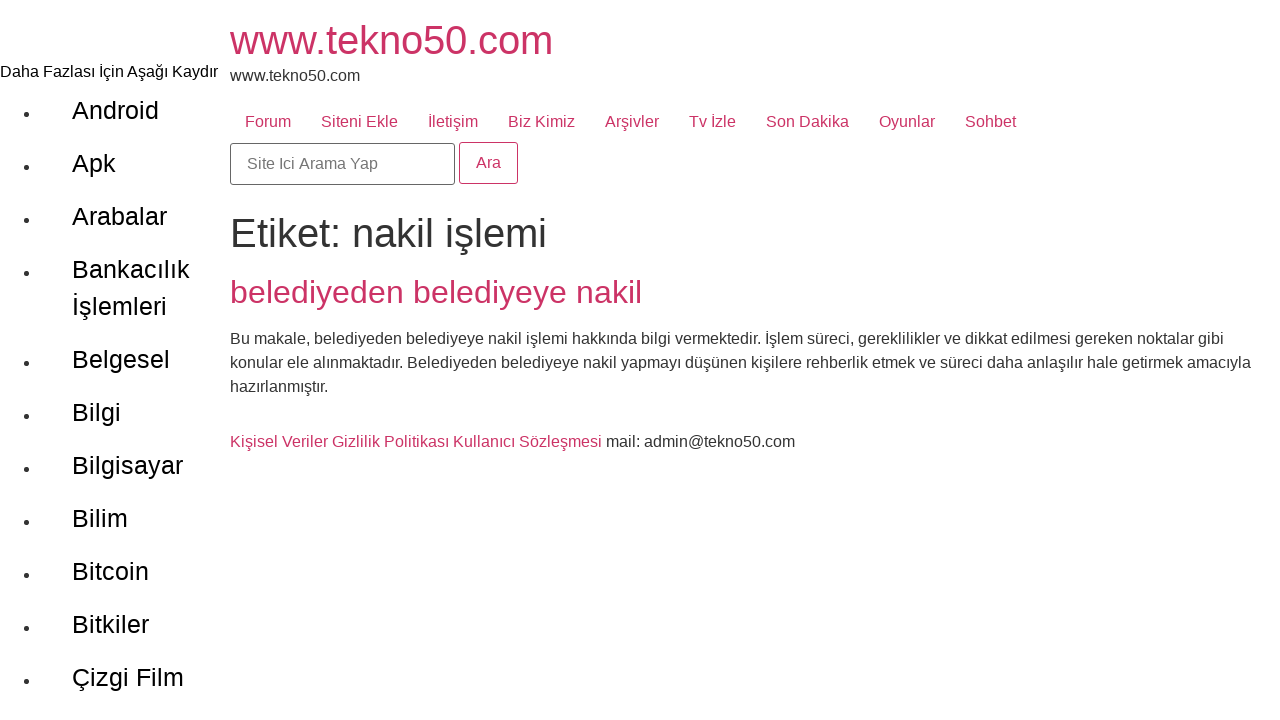

--- FILE ---
content_type: text/html; charset=UTF-8
request_url: https://www.tekno50.com/tag/nakil-islemi/
body_size: 16054
content:
<!doctype html>
<html lang="tr">
<head><script>var _wpmnl=!0;</script><script data-cfasync="false">var _wpmeteor={"rdelay":1000,"elementor-animations":true,"v":"111.4.8"};</script><script data-cfasync="false">if(navigator.userAgent.match(/MSIE|Internet Explorer/i)||navigator.userAgent.match(/Trident\/7\..*?rv:11/i)){var href=document.location.href;if(!href.match(/[?&]wpmeteordisable/)){if(href.indexOf("?")==-1){if(href.indexOf("#")==-1){document.location.href=href+"?wpmeteordisable=1"}else{document.location.href=href.replace("#","?wpmeteordisable=1#")}}else{if(href.indexOf("#")==-1){document.location.href=href+"&wpmeteordisable=1"}else{document.location.href=href.replace("#","&wpmeteordisable=1#")}}}}</script><script data-cfasync="false">!function(t){var e={};function n(r){if(e[r])return e[r].exports;var i=e[r]={i:r,l:!1,exports:{}};return t[r].call(i.exports,i,i.exports,n),i.l=!0,i.exports}n.m=t,n.c=e,n.d=function(t,e,r){n.o(t,e)||Object.defineProperty(t,e,{enumerable:!0,get:r})},n.r=function(t){"undefined"!=typeof Symbol&&Symbol.toStringTag&&Object.defineProperty(t,Symbol.toStringTag,{value:"Module"}),Object.defineProperty(t,"__esModule",{value:!0})},n.t=function(t,e){if(1&e&&(t=n(t)),8&e)return t;if(4&e&&"object"==typeof t&&t&&t.__esModule)return t;var r=Object.create(null);if(n.r(r),Object.defineProperty(r,"default",{enumerable:!0,value:t}),2&e&&"string"!=typeof t)for(var i in t)n.d(r,i,function(e){return t[e]}.bind(null,i));return r},n.n=function(t){var e=t&&t.__esModule?function(){return t.default}:function(){return t};return n.d(e,"a",e),e},n.o=function(t,e){return Object.prototype.hasOwnProperty.call(t,e)},n.p="/",n(n.s=0)}([function(t,e,n){t.exports=n(1)},function(t,e,n){"use strict";n.r(e);var r=new(function(){function t(){this.l=[]}var e=t.prototype;return e.emit=function(t,e){void 0===e&&(e=null),this.l[t]&&this.l[t].forEach((function(t){return t(e)}))},e.on=function(t,e){var n;(n=this.l)[t]||(n[t]=[]),this.l[t].push(e)},e.off=function(t,e){this.l[t]=(this.l[t]||[]).filter((function(t){return t!==e}))},t}()),i=new Date,a=function(){var t,e=!1,n=function(t){if(!e&&t&&t.fn&&!t.__wpmeteor){var n=function(e){return document.addEventListener("DOMContentLoaded",(function(n){return e.bind(document)(t,n)})),this};t.fn.ready=n,t.fn.init.prototype.ready=n,t.__wpmeteor=!0}return t};window.jQuery&&(t=n(window.jQuery)),Object.defineProperties(window,{jQuery:{get:function(){return t},set:function(e){return t=n(e)}}}),r.on("l",(function(){return e=!0}))},o={};!function(t,e){try{var n=Object.defineProperty({},e,{get:function(){o[e]=!0}});t.addEventListener(e,null,n),t.removeEventListener(e,null,n)}catch(t){}}(window,"passive");var s=o;function u(t,e,n,r){var i;if(function(){var t,e={lazyClass:"lazyload",loadedClass:"lazyloaded",loadingClass:"lazyloading",preloadClass:"lazypreload",errorClass:"lazyerror",autosizesClass:"lazyautosizes",fastLoadedClass:"ls-is-cached",iframeLoadMode:0,srcAttr:"data-src",srcsetAttr:"data-srcset",sizesAttr:"data-sizes",minSize:40,customMedia:{},init:!0,expFactor:1.5,hFac:.8,loadMode:2,loadHidden:!0,ricTimeout:0,throttleDelay:125};for(t in e)t in r||(r[t]=e[t])}(),!e||!e.getElementsByClassName)return{init:function(){},cfg:r,noSupport:!0};var a,o,s,u,l,c,d,f,p,g,y,v,h,m,b,z,A,E,_,C,w,L,S,x,P,T,N,M,j,O,k,W,F,H,R,B,D,q,$,I=e.documentElement,J=t.HTMLPictureElement,Q=t.addEventListener.bind(t),U=t.setTimeout,V=t.requestAnimationFrame||U,X=t.requestIdleCallback,Y=/^picture$/i,G=["load","error","lazyincluded","_lazyloaded"],K={},Z=Array.prototype.forEach,tt=function(t,e){return K[e]||(K[e]=new RegExp("(\s|^)"+e+"(\s|$)")),K[e].test(t.getAttribute("class")||"")&&K[e]},et=function(t,e){tt(t,e)||t.setAttribute("class",(t.getAttribute("class")||"").trim()+" "+e)},nt=function(t,e){var n;(n=tt(t,e))&&t.setAttribute("class",(t.getAttribute("class")||"").replace(n," "))},rt=function t(e,n,r){var i=r?"addEventListener":"removeEventListener";r&&t(e,n),G.forEach((function(t){e[i](t,n)}))},it=function(t,n,r,a,o){var s=e.createEvent("Event");return r||(r={}),r.instance=i,s.initEvent(n,!a,!o),s.detail=r,t.dispatchEvent(s),s},at=function(e,n){var i;!J&&(i=t.picturefill||r.pf)?(n&&n.src&&!e.getAttribute("srcset")&&e.setAttribute("srcset",n.src),i({reevaluate:!0,elements:[e]})):n&&n.src&&(e.src=n.src)},ot=function(t,e){return(getComputedStyle(t,null)||{})[e]},st=function(t,e,n){for(n=n||t.offsetWidth;n<r.minSize&&e&&!t._lazysizesWidth;)n=e.offsetWidth,e=e.parentNode;return n},ut=(u=[],l=s=[],(d=function(t,n){a&&!n?t.apply(this,arguments):(l.push(t),o||(o=!0,(e.hidden?U:V)(c)))})._lsFlush=c=function(){var t=l;for(l=s.length?u:s,a=!0,o=!1;t.length;)t.shift()();a=!1},d),lt=function(t,e){return e?function(){ut(t)}:function(){var e=this,n=arguments;ut((function(){t.apply(e,n)}))}},ct=(C=/^img$/i,w="onscroll"in t&&!/(gle|ing)bot/.test(navigator.userAgent),L=0,S=0,x=-1,P=function(t){S--,(!t||S<0||!t.target)&&(S=0)},T=function(t){return null==_&&(_="hidden"==ot(e.body,"visibility")),_||!("hidden"==ot(t.parentNode,"visibility")&&"hidden"==ot(t,"visibility"))},N=function(t,n){var r,i=t,a=T(t);for(b-=n,E+=n,z-=n,A+=n;a&&(i=i.offsetParent)&&i!=e.body&&i!=I;)(a=(ot(i,"opacity")||1)>0)&&"visible"!=ot(i,"overflow")&&(r=i.getBoundingClientRect(),a=A>r.left&&z<r.right&&E>r.top-1&&b<r.bottom+1);return a},j=function(t){var e,i=0,a=r.throttleDelay,o=r.ricTimeout,s=function(){e=!1,i=n.now(),t()},u=X&&o>49?function(){X(s,{timeout:o}),o!==r.ricTimeout&&(o=r.ricTimeout)}:lt((function(){U(s)}),!0);return function(t){var r;(t=!0===t)&&(o=33),e||(e=!0,(r=a-(n.now()-i))<0&&(r=0),t||r<9?u():U(u,r))}}(M=function(){var t,n,a,o,s,u,l,c,d,g,v,C,P=i.elements;if((y=r.loadMode)&&S<8&&(t=P.length)){for(n=0,x++;n<t;n++)if(P[n]&&!P[n]._lazyRace)if(!w||i.prematureUnveil&&i.prematureUnveil(P[n]))R(P[n]);else if((c=P[n].getAttribute("data-expand"))&&(u=1*c)||(u=L),g||(g=!r.expand||r.expand<1?I.clientHeight>500&&I.clientWidth>500?500:370:r.expand,i._defEx=g,v=g*r.expFactor,C=r.hFac,_=null,L<v&&S<1&&x>2&&y>2&&!e.hidden?(L=v,x=0):L=y>1&&x>1&&S<6?g:0),d!==u&&(h=innerWidth+u*C,m=innerHeight+u,l=-1*u,d=u),a=P[n].getBoundingClientRect(),(E=a.bottom)>=l&&(b=a.top)<=m&&(A=a.right)>=l*C&&(z=a.left)<=h&&(E||A||z||b)&&(r.loadHidden||T(P[n]))&&(p&&S<3&&!c&&(y<3||x<4)||N(P[n],u))){if(R(P[n]),s=!0,S>9)break}else!s&&p&&!o&&S<4&&x<4&&y>2&&(f[0]||r.preloadAfterLoad)&&(f[0]||!c&&(E||A||z||b||"auto"!=P[n].getAttribute(r.sizesAttr)))&&(o=f[0]||P[n]);o&&!s&&R(o)}}),k=lt(O=function(t){var e=t.target;e._lazyCache?delete e._lazyCache:(P(t),et(e,r.loadedClass),nt(e,r.loadingClass),rt(e,W),it(e,"lazyloaded"))}),W=function(t){k({target:t.target})},F=function(t){var e,n=t.getAttribute(r.srcsetAttr);(e=r.customMedia[t.getAttribute("data-media")||t.getAttribute("media")])&&t.setAttribute("media",e),n&&t.setAttribute("srcset",n)},H=lt((function(t,e,n,i,a){var o,s,u,l,c,d;(c=it(t,"lazybeforeunveil",e)).defaultPrevented||(i&&(n?et(t,r.autosizesClass):t.setAttribute("sizes",i)),s=t.getAttribute(r.srcsetAttr),o=t.getAttribute(r.srcAttr),a&&(l=(u=t.parentNode)&&Y.test(u.nodeName||"")),d=e.firesLoad||"src"in t&&(s||o||l),c={target:t},et(t,r.loadingClass),d&&(clearTimeout(g),g=U(P,2500),rt(t,W,!0)),l&&Z.call(u.getElementsByTagName("source"),F),s?t.setAttribute("srcset",s):o&&!l&&(t.src=o),a&&(s||l)&&at(t,{src:o})),t._lazyRace&&delete t._lazyRace,nt(t,r.lazyClass),ut((function(){var e=t.complete&&t.naturalWidth>1;d&&!e||(e&&et(t,r.fastLoadedClass),O(c),t._lazyCache=!0,U((function(){"_lazyCache"in t&&delete t._lazyCache}),9)),"lazy"==t.loading&&S--}),!0)})),{_:function(){v=n.now(),i.elements=e.getElementsByClassName(r.lazyClass),f=e.getElementsByClassName(r.lazyClass+" "+r.preloadClass),Q("pageshow",(function(t){if(t.persisted){var n=e.querySelectorAll("."+r.loadingClass);n.length&&n.forEach&&V((function(){n.forEach((function(t){t.complete&&R(t)}))}))}})),function t(){p||(n.now()-v<999?U(t,999):(p=!0,r.loadMode=3,j()))}(),i.elements.length?(M(),ut._lsFlush()):j()},checkElems:j,unveil:R=function(t){if(!t._lazyRace){var e,n=C.test(t.nodeName),i=n&&(t.getAttribute(r.sizesAttr)||t.getAttribute("sizes")),a="auto"==i;(!a&&p||!n||!t.getAttribute("src")&&!t.srcset||t.complete||tt(t,r.errorClass)||!tt(t,r.lazyClass))&&(e=it(t,"lazyunveilread").detail,a&&dt.updateElem(t,!0,t.offsetWidth),t._lazyRace=!0,S++,H(t,e,a,i,n))}},_aLSL:null}),dt=(D=lt((function(t,e,n,r){var i,a,o;if(t._lazysizesWidth=r,r+="px",t.setAttribute("sizes",r),Y.test(e.nodeName||""))for(a=0,o=(i=e.getElementsByTagName("source")).length;a<o;a++)i[a].setAttribute("sizes",r);n.detail.dataAttr||at(t,n.detail)})),q=function(t,e,n){var r,i=t.parentNode;i&&(n=st(t,i,n),(r=it(t,"lazybeforesizes",{width:n,dataAttr:!!e})).defaultPrevented||(n=r.detail.width)&&n!==t._lazysizesWidth&&D(t,i,r,n))},{_:function(){B=e.getElementsByClassName(r.autosizesClass),Q("resize",$)},checkElems:$=function(t){var e,r,i=function(){e=null,t()},a=function t(){var e=n.now()-r;e<99?U(t,99-e):(X||i)(i)};return function(){r=n.now(),e||(e=U(a,99))}}((function(){var t,e=B.length;if(e)for(t=0;t<e;t++)q(B[t])})),updateElem:q}),ft=function t(){!t.i&&e.getElementsByClassName&&(t.i=!0,dt._(),ct._())};return U((function(){r.init&&ft()})),i={cfg:r,autoSizer:dt,loader:ct,init:ft,uP:at,aC:et,rC:nt,hC:tt,fire:it,gW:st,rAF:ut}}var l=function(t,e,n){if(t.addEventListener){var r=n.cfg,i=/\s+/g,a=/\s*\|\s+|\s+\|\s*/g,o=/^(.+?)(?:\s+\[\s*(.+?)\s*\])(?:\s+\[\s*(.+?)\s*\])?$/,s=/^\s*\(*\s*type\s*:\s*(.+?)\s*\)*\s*$/,u=/\(|\)|'/,l={contain:1,cover:1},c=function(t,e){if(e){var n=e.match(s);n&&n[1]?t.setAttribute("type",n[1]):t.setAttribute("media",r.customMedia[e]||e)}},d=function(t){if(t.target._lazybgset){var e=t.target,r=e._lazybgset,i=e.currentSrc||e.src;if(i){var a=u.test(i)?JSON.stringify(i):i,o=n.fire(r,"bgsetproxy",{src:i,useSrc:a,fullSrc:null});o.defaultPrevented||(r.style.backgroundImage=o.detail.fullSrc||"url("+o.detail.useSrc+")")}e._lazybgsetLoading&&(n.fire(r,"_lazyloaded",{},!1,!0),delete e._lazybgsetLoading)}};addEventListener("lazybeforeunveil",(function(t){var s,u,l;!t.defaultPrevented&&(s=t.target.getAttribute("data-bgset"))&&(l=t.target,(u=e.createElement("img")).alt="",u._lazybgsetLoading=!0,t.detail.firesLoad=!0,function(t,n,s){var u=e.createElement("picture"),l=n.getAttribute(r.sizesAttr),d=n.getAttribute("data-ratio"),f=n.getAttribute("data-optimumx");n._lazybgset&&n._lazybgset.parentNode==n&&n.removeChild(n._lazybgset),Object.defineProperty(s,"_lazybgset",{value:n,writable:!0}),Object.defineProperty(n,"_lazybgset",{value:u,writable:!0}),t=t.replace(i," ").split(a),u.style.display="none",s.className=r.lazyClass,1!=t.length||l||(l="auto"),t.forEach((function(t){var n,i=e.createElement("source");l&&"auto"!=l&&i.setAttribute("sizes",l),(n=t.match(o))?(i.setAttribute(r.srcsetAttr,n[1]),c(i,n[2]),c(i,n[3])):i.setAttribute(r.srcsetAttr,t),u.appendChild(i)})),l&&(s.setAttribute(r.sizesAttr,l),n.removeAttribute(r.sizesAttr),n.removeAttribute("sizes")),f&&s.setAttribute("data-optimumx",f),d&&s.setAttribute("data-ratio",d),u.appendChild(s),n.appendChild(u)}(s,l,u),setTimeout((function(){n.loader.unveil(u),n.rAF((function(){n.fire(u,"_lazyloaded",{},!0,!0),u.complete&&d({target:u})}))})))})),e.addEventListener("load",d,!0),t.addEventListener("lazybeforesizes",(function(t){if(t.detail.instance==n&&t.target._lazybgset&&t.detail.dataAttr){var e=function(t){var e;return e=(getComputedStyle(t)||{getPropertyValue:function(){}}).getPropertyValue("background-size"),!l[e]&&l[t.style.backgroundSize]&&(e=t.style.backgroundSize),e}(t.target._lazybgset);l[e]&&(t.target._lazysizesParentFit=e,n.rAF((function(){t.target.setAttribute("data-parent-fit",e),t.target._lazysizesParentFit&&delete t.target._lazysizesParentFit})))}}),!0),e.documentElement.addEventListener("lazybeforesizes",(function(t){var e,r;!t.defaultPrevented&&t.target._lazybgset&&t.detail.instance==n&&(t.detail.width=(e=t.target._lazybgset,r=n.gW(e,e.parentNode),(!e._lazysizesWidth||r>e._lazysizesWidth)&&(e._lazysizesWidth=r),e._lazysizesWidth))}))}},c=document,d=c.createElement("span");d.setAttribute("id","elementor-device-mode"),d.setAttribute("class","elementor-screen-only");var f=window,p=document,g=p.documentElement,y=function(t){return t.getAttribute("class")||""},v=function(t,e){return t.setAttribute("class",e)},h=function(){window.addEventListener("load",(function(){var t=(c.body.appendChild(d),getComputedStyle(d,":after").content.replace(/"/g,"")),e=Math.max(g.clientWidth||0,f.innerWidth||0),n=Math.max(g.clientHeight||0,f.innerHeight||0),i=["_animation_"+t,"animation_"+t,"_animation","_animation","animation"];Array.from(p.querySelectorAll(".elementor-invisible")).forEach((function(t){var a=t.getBoundingClientRect();if(a.top+f.scrollY<=n&&a.left+f.scrollX<e)try{var o=JSON.parse(t.getAttribute("data-settings"));if(o.trigger_source)return;for(var s,u=o._animation_delay||o.animation_delay||0,l=0;l<i.length;l++)if(o[i[l]]){i[l],s=o[i[l]];break}if(s){var c=y(t),d="none"===s?c:c+" animated "+s,p=setTimeout((function(){v(t,d.replace(/\belementor\-invisible\b/,"")),i.forEach((function(t){return delete o[t]})),t.setAttribute("data-settings",JSON.stringify(o))}),u);r.on("fi",(function(){clearTimeout(p),v(t,y(t).replace(new RegExp("\b"+s+"\b"),""))}))}}catch(t){console.error(t)}}))}))},m="DOMContentLoaded",b="requestIdleCallback",z=console.error,A="data-wpmeteor-";!function(t,e,n,o,c,d,f,p,g,y){var v=function(e,n){n=n||t;for(var r=0;r<this.length;r++)e.call(n,this[r],r,this)};"NodeList"in t&&!NodeList.prototype.forEach&&(NodeList.prototype.forEach=v),"HTMLCollection"in t&&!HTMLCollection.prototype.forEach&&(HTMLCollection.prototype.forEach=v),_wpmeteor["elementor-animations"]&&h();var E,_,C=[],w=[],L=!1,S=!1,x=[],P=[],T=[],N=[],M=!1,j=[],O=[],k=!1,W=!1,F=setTimeout;var H=e[n].bind(e),R=e[o].bind(e),B=t[n].bind(t),D=t[o].bind(t);"undefined"!=typeof EventTarget&&(E=EventTarget.prototype.addEventListener,_=EventTarget.prototype.removeEventListener,H=E.bind(e),R=_.bind(e),B=E.bind(t),D=_.bind(t));var q=e.createElement.bind(e),$=function(t,e,n){for(var r;r=t.shift();)try{r.hasOwnProperty("prototype")&&r.prototype.constructor!==r?r(e):r.bind(n||e.target)(e)}catch(t){z(t,r)}},I=function(){k=!0,$(O,M),W=!0,setTimeout((function(){return r.emit("l")}))};H(m,(function(t){return S=t})),B(p,(function(t){return M=t})),H(m,(function(e){$(x,e),$(P,e,t)})),B(p,(function(t){$(j,t)}));var J=function e(){var n=C.shift();n?n[c]("data-src")?n.hasAttribute("async")?(V(n),F(e)):V(n,e):"javascript/blocked"==n.type?(V(n),F(e)):F(e):T.length?($(T,S),F(e)):N.length?($(N,S,t),F(e)):M?I():B(p,I)},Q=function(t){for(var n=e.createElement("SCRIPT"),r=t.attributes,i=r.length-1;i>=0;i--)n[d](r[i].name,r[i].value);return n.bypass=!0,n.type="text/javascript",n.text=t.text,n[f]("data-wpmeteor-after"),n},U=function(t,e){var n=t.parentNode;n&&n.replaceChild(e,t)},V=function(t,e){if(t[c]("data-src")){var r=Q(t),i=E?E.bind(r):r[n].bind(r);if(e){var a=function(){return F(e)};i(p,a),i(g,a)}i(g,(function(t){return z(t)})),r.src=t[c]("data-src"),r[f]("data-src"),U(t,r)}else"javascript/blocked"===t.type?U(t,Q(t)):onLoad&&onLoad()};e[n]=function(t,e){if(!e||t!==m){for(var n=arguments.length,r=new Array(n>2?n-2:0),i=2;i<n;i++)r[i-2]=arguments[i];return H.apply(void 0,[t,e].concat(r))}L?k?$([e],S):T.push(e):x.push(e)},e[o]=function(t,e){return t===m&&(x=x.filter((function(t){return t!==e})),T=T.filter((function(t){return t!==e}))),R(t,e)};H(m,(function(){e.querySelectorAll("script["+A+"after]").forEach((function(t){return C.push(t)})),e.querySelectorAll("iframe["+A+"after]").forEach((function(t){return w.push(t)}))})),new a,r.on("l",(function(){w.forEach((function(t){t.src=t[c]("data-src")}))})),Object.defineProperty(e,"write",{value:function(t){e.currentScript?e.currentScript.insertAdjacentHTML("afterend",t):z((new Date-i)/1e3,"document.currentScript not set",t)},writable:!1,configurable:!1}),t[n]=function(e,n){if(n&&e===p)L?W?$([n],M):O.push(n):j.push(n);else{if(!n||e!==m){for(var r=arguments.length,i=new Array(r>2?r-2:0),a=2;a<r;a++)i[a-2]=arguments[a];return B.apply(void 0,[e,n].concat(i))}L?k?$([n],S,t):N.push(n):P.push(n)}},t[o]=function(t,e){return t===p&&(j=j.filter((function(t){return t!==e})),O=O.filter((function(t){return t!==e}))),D(t,e)};var X=[],Y=1,G=function(){--Y||r.emit("i")},K=function(t){-1===X.indexOf(t.target)&&(Y++,X.push(t.target),t.target[n]("lazyloaded",G),setTimeout((function(){t.target[o]("lazyloaded",G),G()}),300))};H("lazybeforeunveil",K),t._wpmnl||B(p,(function(){var n=u(t,e,Date,{expand:10,expFactor:1,hFac:1,loadMode:1,ricTimeout:50,loadHidden:!0,init:!1});l(t,e,n),n.init()})),B(p,G);var Z=function t(n){L||(y.forEach((function(n){return e.body[o](n,t,s)})),D(p,t),e[o]("lazybeforeunveil",K),L=!0,location.href.match(/wpmeteornopreload/)||C.forEach((function(t){var n=t[c]("data-src");if(n){var r=q("link");r.rel="pre"+p,r.as="script",r.href=n,r.crossorigin=!0,e.head.appendChild(r)}})),r.emit("fi"),F(J))};if(H(m,(function(){return y.forEach((function(t){return e.body[n](t,Z,s)}))})),_wpmeteor.rdelay<=2e3){var tt=setTimeout.bind(null,Z,_wpmeteor.rdelay);r.on("i",(function(){X=[],b in t?t[b](tt):tt()}))}var et=function(t){var e=new MouseEvent("click",{view:t.view,bubbles:!0,cancelable:!0});return Object.defineProperty(e,"target",{writable:!1,value:t.target}),e},nt=["mouseover","mouseout","touchstart","touchend","click"],rt=[],it=function(t){t.target&&"dispatchEvent"in t.target&&("click"===t.type?(t.preventDefault(),t.stopPropagation(),rt.push(et(t))):rt.push(t),t.target[d](A+t.type,!0))};r.on("l",(function(){var t;for(nt.forEach((function(t){return D(t,it)}));t=rt.shift();){var e=t.target;e[c](A+"touchstart")&&e[c](A+"touchend")&&!e[c](A+"click")&&(e[f](A+"touchstart"),e[f](A+"touchend"),rt.push(et(t))),e.dispatchEvent(t)}})),nt.forEach((function(t){return B(t,it)}))}(window,document,"addEventListener","removeEventListener","getAttribute","setAttribute","removeAttribute","load","error",["mouseover","keydown","touchmove","touchend","wheel"])}]);
</script>
	  <meta name="viewport" content="width=device-width, initial-scale=1">
    <meta name="description" content="Tekno50; teknoloji, internet, güncel bilgiler, pratik çözümler, rehberler, incelemeler ve dijital dünyaya dair merak edilen konuları sade ve anlaşılır şekilde sunan genel bilgi platformudur.">
	<meta charset="UTF-8">
		<meta name="viewport" content="width=device-width, initial-scale=1">
	<link rel="icon" href="https://www.tekno50.com/icon.ico" type="image/x-icon" />
	<link rel="profile" href="https://gmpg.org/xfn/11">
	<title>nakil işlemi arşivleri - www.tekno50.com</title><link rel="stylesheet" href="https://www.tekno50.com/wp-content/cache/min/1/ec5e6c12a59b1047be1fbf2f39032b0a.css" media="all" data-minify="1" />
<meta name='robots' content='max-image-preview:large' />

<!-- This site is optimized with the Yoast SEO Premium plugin v13.3 - https://yoast.com/wordpress/plugins/seo/ -->
<meta name="robots" content="max-snippet:-1, max-image-preview:large, max-video-preview:-1"/>
<link rel="canonical" href="https://www.tekno50.com/tag/nakil-islemi/" />
<meta property="og:locale" content="tr_TR" />
<meta property="og:type" content="object" />
<meta property="og:title" content="nakil işlemi arşivleri - www.tekno50.com" />
<meta property="og:url" content="https://www.tekno50.com/tag/nakil-islemi/" />
<meta property="og:site_name" content="www.tekno50.com" />
<meta name="twitter:card" content="summary_large_image" />
<meta name="twitter:title" content="nakil işlemi arşivleri - www.tekno50.com" />
<script type='application/ld+json' class='yoast-schema-graph yoast-schema-graph--main'>{"@context":"https://schema.org","@graph":[{"@type":"Organization","@id":"https://www.tekno50.com/#organization","name":"Tekno50.com","url":"https://www.tekno50.com/","sameAs":[],"logo":{"@type":"ImageObject","@id":"https://www.tekno50.com/#logo","inLanguage":"tr","url":"https://www.tekno50.com/wp-content/uploads/2023/02/cropped-cropped-logo-1.png","width":781,"height":223,"caption":"Tekno50.com"},"image":{"@id":"https://www.tekno50.com/#logo"}},{"@type":"WebSite","@id":"https://www.tekno50.com/#website","url":"https://www.tekno50.com/","name":"www.tekno50.com","inLanguage":"tr","description":"www.tekno50.com","publisher":{"@id":"https://www.tekno50.com/#organization"},"potentialAction":[{"@type":"SearchAction","target":"https://www.tekno50.com/?s={search_term_string}","query-input":"required name=search_term_string"}]},{"@type":"CollectionPage","@id":"https://www.tekno50.com/tag/nakil-islemi/#webpage","url":"https://www.tekno50.com/tag/nakil-islemi/","name":"nakil i\u015flemi ar\u015fivleri - www.tekno50.com","isPartOf":{"@id":"https://www.tekno50.com/#website"},"inLanguage":"tr"}]}</script>
<!-- / Yoast SEO Premium plugin. -->

<link rel="alternate" type="application/rss+xml" title="www.tekno50.com &raquo; akışı" href="https://www.tekno50.com/feed/" />
<link rel="alternate" type="application/rss+xml" title="www.tekno50.com &raquo; yorum akışı" href="https://www.tekno50.com/comments/feed/" />
<link rel="alternate" type="application/rss+xml" title="www.tekno50.com &raquo; nakil işlemi etiket akışı" href="https://www.tekno50.com/tag/nakil-islemi/feed/" />
<style id='wp-img-auto-sizes-contain-inline-css'>
img:is([sizes=auto i],[sizes^="auto," i]){contain-intrinsic-size:3000px 1500px}
/*# sourceURL=wp-img-auto-sizes-contain-inline-css */
</style>
<style id='wp-emoji-styles-inline-css'>

	img.wp-smiley, img.emoji {
		display: inline !important;
		border: none !important;
		box-shadow: none !important;
		height: 1em !important;
		width: 1em !important;
		margin: 0 0.07em !important;
		vertical-align: -0.1em !important;
		background: none !important;
		padding: 0 !important;
	}
/*# sourceURL=wp-emoji-styles-inline-css */
</style>
<style id='wp-block-library-inline-css'>
:root{--wp-block-synced-color:#7a00df;--wp-block-synced-color--rgb:122,0,223;--wp-bound-block-color:var(--wp-block-synced-color);--wp-editor-canvas-background:#ddd;--wp-admin-theme-color:#007cba;--wp-admin-theme-color--rgb:0,124,186;--wp-admin-theme-color-darker-10:#006ba1;--wp-admin-theme-color-darker-10--rgb:0,107,160.5;--wp-admin-theme-color-darker-20:#005a87;--wp-admin-theme-color-darker-20--rgb:0,90,135;--wp-admin-border-width-focus:2px}@media (min-resolution:192dpi){:root{--wp-admin-border-width-focus:1.5px}}.wp-element-button{cursor:pointer}:root .has-very-light-gray-background-color{background-color:#eee}:root .has-very-dark-gray-background-color{background-color:#313131}:root .has-very-light-gray-color{color:#eee}:root .has-very-dark-gray-color{color:#313131}:root .has-vivid-green-cyan-to-vivid-cyan-blue-gradient-background{background:linear-gradient(135deg,#00d084,#0693e3)}:root .has-purple-crush-gradient-background{background:linear-gradient(135deg,#34e2e4,#4721fb 50%,#ab1dfe)}:root .has-hazy-dawn-gradient-background{background:linear-gradient(135deg,#faaca8,#dad0ec)}:root .has-subdued-olive-gradient-background{background:linear-gradient(135deg,#fafae1,#67a671)}:root .has-atomic-cream-gradient-background{background:linear-gradient(135deg,#fdd79a,#004a59)}:root .has-nightshade-gradient-background{background:linear-gradient(135deg,#330968,#31cdcf)}:root .has-midnight-gradient-background{background:linear-gradient(135deg,#020381,#2874fc)}:root{--wp--preset--font-size--normal:16px;--wp--preset--font-size--huge:42px}.has-regular-font-size{font-size:1em}.has-larger-font-size{font-size:2.625em}.has-normal-font-size{font-size:var(--wp--preset--font-size--normal)}.has-huge-font-size{font-size:var(--wp--preset--font-size--huge)}.has-text-align-center{text-align:center}.has-text-align-left{text-align:left}.has-text-align-right{text-align:right}.has-fit-text{white-space:nowrap!important}#end-resizable-editor-section{display:none}.aligncenter{clear:both}.items-justified-left{justify-content:flex-start}.items-justified-center{justify-content:center}.items-justified-right{justify-content:flex-end}.items-justified-space-between{justify-content:space-between}.screen-reader-text{border:0;clip-path:inset(50%);height:1px;margin:-1px;overflow:hidden;padding:0;position:absolute;width:1px;word-wrap:normal!important}.screen-reader-text:focus{background-color:#ddd;clip-path:none;color:#444;display:block;font-size:1em;height:auto;left:5px;line-height:normal;padding:15px 23px 14px;text-decoration:none;top:5px;width:auto;z-index:100000}html :where(.has-border-color){border-style:solid}html :where([style*=border-top-color]){border-top-style:solid}html :where([style*=border-right-color]){border-right-style:solid}html :where([style*=border-bottom-color]){border-bottom-style:solid}html :where([style*=border-left-color]){border-left-style:solid}html :where([style*=border-width]){border-style:solid}html :where([style*=border-top-width]){border-top-style:solid}html :where([style*=border-right-width]){border-right-style:solid}html :where([style*=border-bottom-width]){border-bottom-style:solid}html :where([style*=border-left-width]){border-left-style:solid}html :where(img[class*=wp-image-]){height:auto;max-width:100%}:where(figure){margin:0 0 1em}html :where(.is-position-sticky){--wp-admin--admin-bar--position-offset:var(--wp-admin--admin-bar--height,0px)}@media screen and (max-width:600px){html :where(.is-position-sticky){--wp-admin--admin-bar--position-offset:0px}}

/*# sourceURL=wp-block-library-inline-css */
</style><style id='global-styles-inline-css'>
:root{--wp--preset--aspect-ratio--square: 1;--wp--preset--aspect-ratio--4-3: 4/3;--wp--preset--aspect-ratio--3-4: 3/4;--wp--preset--aspect-ratio--3-2: 3/2;--wp--preset--aspect-ratio--2-3: 2/3;--wp--preset--aspect-ratio--16-9: 16/9;--wp--preset--aspect-ratio--9-16: 9/16;--wp--preset--color--black: #000000;--wp--preset--color--cyan-bluish-gray: #abb8c3;--wp--preset--color--white: #ffffff;--wp--preset--color--pale-pink: #f78da7;--wp--preset--color--vivid-red: #cf2e2e;--wp--preset--color--luminous-vivid-orange: #ff6900;--wp--preset--color--luminous-vivid-amber: #fcb900;--wp--preset--color--light-green-cyan: #7bdcb5;--wp--preset--color--vivid-green-cyan: #00d084;--wp--preset--color--pale-cyan-blue: #8ed1fc;--wp--preset--color--vivid-cyan-blue: #0693e3;--wp--preset--color--vivid-purple: #9b51e0;--wp--preset--gradient--vivid-cyan-blue-to-vivid-purple: linear-gradient(135deg,rgb(6,147,227) 0%,rgb(155,81,224) 100%);--wp--preset--gradient--light-green-cyan-to-vivid-green-cyan: linear-gradient(135deg,rgb(122,220,180) 0%,rgb(0,208,130) 100%);--wp--preset--gradient--luminous-vivid-amber-to-luminous-vivid-orange: linear-gradient(135deg,rgb(252,185,0) 0%,rgb(255,105,0) 100%);--wp--preset--gradient--luminous-vivid-orange-to-vivid-red: linear-gradient(135deg,rgb(255,105,0) 0%,rgb(207,46,46) 100%);--wp--preset--gradient--very-light-gray-to-cyan-bluish-gray: linear-gradient(135deg,rgb(238,238,238) 0%,rgb(169,184,195) 100%);--wp--preset--gradient--cool-to-warm-spectrum: linear-gradient(135deg,rgb(74,234,220) 0%,rgb(151,120,209) 20%,rgb(207,42,186) 40%,rgb(238,44,130) 60%,rgb(251,105,98) 80%,rgb(254,248,76) 100%);--wp--preset--gradient--blush-light-purple: linear-gradient(135deg,rgb(255,206,236) 0%,rgb(152,150,240) 100%);--wp--preset--gradient--blush-bordeaux: linear-gradient(135deg,rgb(254,205,165) 0%,rgb(254,45,45) 50%,rgb(107,0,62) 100%);--wp--preset--gradient--luminous-dusk: linear-gradient(135deg,rgb(255,203,112) 0%,rgb(199,81,192) 50%,rgb(65,88,208) 100%);--wp--preset--gradient--pale-ocean: linear-gradient(135deg,rgb(255,245,203) 0%,rgb(182,227,212) 50%,rgb(51,167,181) 100%);--wp--preset--gradient--electric-grass: linear-gradient(135deg,rgb(202,248,128) 0%,rgb(113,206,126) 100%);--wp--preset--gradient--midnight: linear-gradient(135deg,rgb(2,3,129) 0%,rgb(40,116,252) 100%);--wp--preset--font-size--small: 13px;--wp--preset--font-size--medium: 20px;--wp--preset--font-size--large: 36px;--wp--preset--font-size--x-large: 42px;--wp--preset--spacing--20: 0.44rem;--wp--preset--spacing--30: 0.67rem;--wp--preset--spacing--40: 1rem;--wp--preset--spacing--50: 1.5rem;--wp--preset--spacing--60: 2.25rem;--wp--preset--spacing--70: 3.38rem;--wp--preset--spacing--80: 5.06rem;--wp--preset--shadow--natural: 6px 6px 9px rgba(0, 0, 0, 0.2);--wp--preset--shadow--deep: 12px 12px 50px rgba(0, 0, 0, 0.4);--wp--preset--shadow--sharp: 6px 6px 0px rgba(0, 0, 0, 0.2);--wp--preset--shadow--outlined: 6px 6px 0px -3px rgb(255, 255, 255), 6px 6px rgb(0, 0, 0);--wp--preset--shadow--crisp: 6px 6px 0px rgb(0, 0, 0);}:root { --wp--style--global--content-size: 800px;--wp--style--global--wide-size: 1200px; }:where(body) { margin: 0; }.wp-site-blocks > .alignleft { float: left; margin-right: 2em; }.wp-site-blocks > .alignright { float: right; margin-left: 2em; }.wp-site-blocks > .aligncenter { justify-content: center; margin-left: auto; margin-right: auto; }:where(.wp-site-blocks) > * { margin-block-start: 24px; margin-block-end: 0; }:where(.wp-site-blocks) > :first-child { margin-block-start: 0; }:where(.wp-site-blocks) > :last-child { margin-block-end: 0; }:root { --wp--style--block-gap: 24px; }:root :where(.is-layout-flow) > :first-child{margin-block-start: 0;}:root :where(.is-layout-flow) > :last-child{margin-block-end: 0;}:root :where(.is-layout-flow) > *{margin-block-start: 24px;margin-block-end: 0;}:root :where(.is-layout-constrained) > :first-child{margin-block-start: 0;}:root :where(.is-layout-constrained) > :last-child{margin-block-end: 0;}:root :where(.is-layout-constrained) > *{margin-block-start: 24px;margin-block-end: 0;}:root :where(.is-layout-flex){gap: 24px;}:root :where(.is-layout-grid){gap: 24px;}.is-layout-flow > .alignleft{float: left;margin-inline-start: 0;margin-inline-end: 2em;}.is-layout-flow > .alignright{float: right;margin-inline-start: 2em;margin-inline-end: 0;}.is-layout-flow > .aligncenter{margin-left: auto !important;margin-right: auto !important;}.is-layout-constrained > .alignleft{float: left;margin-inline-start: 0;margin-inline-end: 2em;}.is-layout-constrained > .alignright{float: right;margin-inline-start: 2em;margin-inline-end: 0;}.is-layout-constrained > .aligncenter{margin-left: auto !important;margin-right: auto !important;}.is-layout-constrained > :where(:not(.alignleft):not(.alignright):not(.alignfull)){max-width: var(--wp--style--global--content-size);margin-left: auto !important;margin-right: auto !important;}.is-layout-constrained > .alignwide{max-width: var(--wp--style--global--wide-size);}body .is-layout-flex{display: flex;}.is-layout-flex{flex-wrap: wrap;align-items: center;}.is-layout-flex > :is(*, div){margin: 0;}body .is-layout-grid{display: grid;}.is-layout-grid > :is(*, div){margin: 0;}body{padding-top: 0px;padding-right: 0px;padding-bottom: 0px;padding-left: 0px;}a:where(:not(.wp-element-button)){text-decoration: underline;}:root :where(.wp-element-button, .wp-block-button__link){background-color: #32373c;border-width: 0;color: #fff;font-family: inherit;font-size: inherit;font-style: inherit;font-weight: inherit;letter-spacing: inherit;line-height: inherit;padding-top: calc(0.667em + 2px);padding-right: calc(1.333em + 2px);padding-bottom: calc(0.667em + 2px);padding-left: calc(1.333em + 2px);text-decoration: none;text-transform: inherit;}.has-black-color{color: var(--wp--preset--color--black) !important;}.has-cyan-bluish-gray-color{color: var(--wp--preset--color--cyan-bluish-gray) !important;}.has-white-color{color: var(--wp--preset--color--white) !important;}.has-pale-pink-color{color: var(--wp--preset--color--pale-pink) !important;}.has-vivid-red-color{color: var(--wp--preset--color--vivid-red) !important;}.has-luminous-vivid-orange-color{color: var(--wp--preset--color--luminous-vivid-orange) !important;}.has-luminous-vivid-amber-color{color: var(--wp--preset--color--luminous-vivid-amber) !important;}.has-light-green-cyan-color{color: var(--wp--preset--color--light-green-cyan) !important;}.has-vivid-green-cyan-color{color: var(--wp--preset--color--vivid-green-cyan) !important;}.has-pale-cyan-blue-color{color: var(--wp--preset--color--pale-cyan-blue) !important;}.has-vivid-cyan-blue-color{color: var(--wp--preset--color--vivid-cyan-blue) !important;}.has-vivid-purple-color{color: var(--wp--preset--color--vivid-purple) !important;}.has-black-background-color{background-color: var(--wp--preset--color--black) !important;}.has-cyan-bluish-gray-background-color{background-color: var(--wp--preset--color--cyan-bluish-gray) !important;}.has-white-background-color{background-color: var(--wp--preset--color--white) !important;}.has-pale-pink-background-color{background-color: var(--wp--preset--color--pale-pink) !important;}.has-vivid-red-background-color{background-color: var(--wp--preset--color--vivid-red) !important;}.has-luminous-vivid-orange-background-color{background-color: var(--wp--preset--color--luminous-vivid-orange) !important;}.has-luminous-vivid-amber-background-color{background-color: var(--wp--preset--color--luminous-vivid-amber) !important;}.has-light-green-cyan-background-color{background-color: var(--wp--preset--color--light-green-cyan) !important;}.has-vivid-green-cyan-background-color{background-color: var(--wp--preset--color--vivid-green-cyan) !important;}.has-pale-cyan-blue-background-color{background-color: var(--wp--preset--color--pale-cyan-blue) !important;}.has-vivid-cyan-blue-background-color{background-color: var(--wp--preset--color--vivid-cyan-blue) !important;}.has-vivid-purple-background-color{background-color: var(--wp--preset--color--vivid-purple) !important;}.has-black-border-color{border-color: var(--wp--preset--color--black) !important;}.has-cyan-bluish-gray-border-color{border-color: var(--wp--preset--color--cyan-bluish-gray) !important;}.has-white-border-color{border-color: var(--wp--preset--color--white) !important;}.has-pale-pink-border-color{border-color: var(--wp--preset--color--pale-pink) !important;}.has-vivid-red-border-color{border-color: var(--wp--preset--color--vivid-red) !important;}.has-luminous-vivid-orange-border-color{border-color: var(--wp--preset--color--luminous-vivid-orange) !important;}.has-luminous-vivid-amber-border-color{border-color: var(--wp--preset--color--luminous-vivid-amber) !important;}.has-light-green-cyan-border-color{border-color: var(--wp--preset--color--light-green-cyan) !important;}.has-vivid-green-cyan-border-color{border-color: var(--wp--preset--color--vivid-green-cyan) !important;}.has-pale-cyan-blue-border-color{border-color: var(--wp--preset--color--pale-cyan-blue) !important;}.has-vivid-cyan-blue-border-color{border-color: var(--wp--preset--color--vivid-cyan-blue) !important;}.has-vivid-purple-border-color{border-color: var(--wp--preset--color--vivid-purple) !important;}.has-vivid-cyan-blue-to-vivid-purple-gradient-background{background: var(--wp--preset--gradient--vivid-cyan-blue-to-vivid-purple) !important;}.has-light-green-cyan-to-vivid-green-cyan-gradient-background{background: var(--wp--preset--gradient--light-green-cyan-to-vivid-green-cyan) !important;}.has-luminous-vivid-amber-to-luminous-vivid-orange-gradient-background{background: var(--wp--preset--gradient--luminous-vivid-amber-to-luminous-vivid-orange) !important;}.has-luminous-vivid-orange-to-vivid-red-gradient-background{background: var(--wp--preset--gradient--luminous-vivid-orange-to-vivid-red) !important;}.has-very-light-gray-to-cyan-bluish-gray-gradient-background{background: var(--wp--preset--gradient--very-light-gray-to-cyan-bluish-gray) !important;}.has-cool-to-warm-spectrum-gradient-background{background: var(--wp--preset--gradient--cool-to-warm-spectrum) !important;}.has-blush-light-purple-gradient-background{background: var(--wp--preset--gradient--blush-light-purple) !important;}.has-blush-bordeaux-gradient-background{background: var(--wp--preset--gradient--blush-bordeaux) !important;}.has-luminous-dusk-gradient-background{background: var(--wp--preset--gradient--luminous-dusk) !important;}.has-pale-ocean-gradient-background{background: var(--wp--preset--gradient--pale-ocean) !important;}.has-electric-grass-gradient-background{background: var(--wp--preset--gradient--electric-grass) !important;}.has-midnight-gradient-background{background: var(--wp--preset--gradient--midnight) !important;}.has-small-font-size{font-size: var(--wp--preset--font-size--small) !important;}.has-medium-font-size{font-size: var(--wp--preset--font-size--medium) !important;}.has-large-font-size{font-size: var(--wp--preset--font-size--large) !important;}.has-x-large-font-size{font-size: var(--wp--preset--font-size--x-large) !important;}
/*# sourceURL=global-styles-inline-css */
</style>


<style id='ez-toc-inline-css'>
div#ez-toc-container .ez-toc-title {font-size: 100%;}div#ez-toc-container .ez-toc-title {font-weight: 500;}div#ez-toc-container ul li , div#ez-toc-container ul li a {font-size: 100%;}div#ez-toc-container ul li , div#ez-toc-container ul li a {font-weight: 500;}div#ez-toc-container nav ul ul li {font-size: 100%;}.ez-toc-box-title {font-weight: bold; margin-bottom: 10px; text-align: center; text-transform: uppercase; letter-spacing: 1px; color: #666; padding-bottom: 5px;position:absolute;top:-4%;left:5%;background-color: inherit;transition: top 0.3s ease;}.ez-toc-box-title.toc-closed {top:-25%;}
.ez-toc-container-direction {direction: ltr;}.ez-toc-counter ul{counter-reset: item ;}.ez-toc-counter nav ul li a::before {content: counters(item, '.', decimal) '. ';display: inline-block;counter-increment: item;flex-grow: 0;flex-shrink: 0;margin-right: .2em; float: left; }.ez-toc-widget-direction {direction: ltr;}.ez-toc-widget-container ul{counter-reset: item ;}.ez-toc-widget-container nav ul li a::before {content: counters(item, '.', decimal) '. ';display: inline-block;counter-increment: item;flex-grow: 0;flex-shrink: 0;margin-right: .2em; float: left; }
/*# sourceURL=ez-toc-inline-css */
</style>



<script type="javascript/blocked" data-cfasync="false" data-wpmeteor-after="REORDER" data-src="https://www.tekno50.com/wp-includes/js/jquery/jquery.min.js?ver=3.7.1" id="jquery-core-js" defer></script>

<link rel="https://api.w.org/" href="https://www.tekno50.com/wp-json/" /><link rel="alternate" title="JSON" type="application/json" href="https://www.tekno50.com/wp-json/wp/v2/tags/18552" /><link rel="EditURI" type="application/rsd+xml" title="RSD" href="https://www.tekno50.com/xmlrpc.php?rsd" />
<meta name="generator" content="WordPress 6.9" />
		<style id="wp-custom-css">
			@media screen and (max-width: 768px) {
    body {
        margin-left: 10px; /* Mobilde daha az kaydır */
    }
}

@media screen and (min-width: 769px) {
    body {
        margin-left: 230px; /* Masaüstünde daha fazla kaydır */
    }
}
		</style>
			

	

	
	
	
<!DOCTYPE html>
<html>
<head><script>var _wpmnl=!0;</script>
<meta name="viewport" content="width=device-width, initial-scale=1">
<style>
.sidenav {
  height: 100%;
  width: 230px; /* Masaüstü için varsayılan genişlik */
  position: fixed;
  z-index: 1;
  top: 0;
  left: 0;
  background-color: white;
  overflow-x: hidden;
  transition: 0.5s;
  padding-top: 60px;
}

.sidenav a {
  padding: 8px 8px 8px 32px;
  text-decoration: none;
  font-size: 25px;
  color: black;
  display: block;
  transition: 0.3s;
}

.sidenav a:hover {
  color: #f1f1f1;
}

.sidenav .closebtn {
  position: absolute;
  top: 0;
  right: 25px;
  font-size: 36px;
  display: none; /* Masaüstünde kapatma düğmesini gizle */
}

@media screen and (max-width: 768px) {
  .sidenav {
    width: 0; /* Mobilde kapalı başlayacak */
  }
  .sidenav .closebtn {
    display: block; /* Mobilde kapatma düğmesini göster */
  }
  .mobile-menu-button {
    display: block;
  }
}

@media screen and (min-width: 769px) {
  .mobile-menu-button {
    display: none;
  }
}
</style>
</head>
<body>

<div id="YanMenu" class="sidenav">
  <a href="C:\)" class="closebtn" onclick="closeNav()">&times;</a>
  <font color="black"> Daha Fazlası İçin Aşağı Kaydır </font>
  <ul>
    <li><a href="https://www.tekno50.com/android" data-type="URL" data-id="https://www.tekno50.com/android">Android</a></li>


<li><a href="https://www.tekno50.com/apk/">Apk</a></li>

<li><a href="https://www.tekno50.com/arabalar-araclar/">Arabalar</a></li>



<li><a href="https://www.tekno50.com/bankacilik-islemleri/">Bankacılık İşlemleri</a></li>



<li><a href="https://www.tekno50.com/belgesel/">Belgesel</a></li>



<li><a href="https://www.tekno50.com/bilgi/">Bilgi</a></li>



<li><a href="https://www.tekno50.com/bilgisayar/">Bilgisayar</a></li>



<li><a href="https://www.tekno50.com/bilim/">Bilim</a></li>



<li><a href="https://www.tekno50.com/bitcoin/">Bitcoin</a></li>



<li><a href="https://www.tekno50.com/bitkiler/">Bitkiler</a></li>



<li><a href="https://www.tekno50.com/cizgi-film/">Çizgi Film</a></li>



<li><a href="https://www.tekno50.com/diger-sosyal-medyalar/">Diğer Sosyal Medyalar</a></li>



<li><a href="https://www.tekno50.com/din/">Din</a></li>



<li><a href="https://www.tekno50.com/dokumanlar/">Dokümanlar</a></li>



<li><a href="https://www.tekno50.com/domain/">Domain</a></li>



<li><a href="https://www.tekno50.com/download/">Download</a></li>



<li><a href="https://www.tekno50.com/e-devlet/">E-Devlet</a></li>



<li><a href="https://www.tekno50.com/egitim/">Eğitim</a></li>



<li><a href="https://www.tekno50.com/elektronik-cihazlar/">Elektronik Cihazlar</a></li>



<li><a href="https://www.tekno50.com/facebook/">Facebook</a></li>



<li><a href="https://www.tekno50.com/felsefe/">Felsefe</a></li>



<li><a href="https://www.tekno50.com/finans/">Finans</a></li>



<li><a href="https://www.tekno50.com/genel/">Genel</a></li>



<li><a href="https://www.tekno50.com/gezi/">Gezi</a></li>



<li><a href="https://www.tekno50.com/gizem/">Gizem</a></li>



<li><a href="https://www.tekno50.com/grafik-tasarim/">Grafik &amp; Tasarım</a></li>



<li><a href="https://www.tekno50.com/guvenlik/">Güvenlik</a></li>



<li><a href="https://www.tekno50.com/haber/">Haber</a></li>



<li><a href="https://www.tekno50.com/hayvanlar/">Hayvanlar</a></li>



<li><a href="https://www.tekno50.com/hobi/">Hobi</a></li>



<li><a href="https://www.tekno50.com/hosting/">Hosting</a></li>



<li><a href="https://www.tekno50.com/hukuk/">Hukuk</a></li>



<li><a href="https://www.tekno50.com/instagram/">İnstagram</a></li>



<li><a href="https://www.tekno50.com/internet/">İnternet</a></li>



<li><a href="https://www.tekno50.com/internetten-para-kazanma/">İnternetten Para Kazanma</a></li>



<li><a href="https://www.tekno50.com/kadin/">Kadın</a></li>



<li><a href="https://www.tekno50.com/kim-kimdir/">Kim Kimdir</a></li>



<li><a href="https://www.tekno50.com/kitap/">Kitap</a></li>



<li><a href="https://www.tekno50.com/komedi/">Komedi</a></li>



<li><a href="https://www.tekno50.com/kultur-sanat/">Kültür Sanat</a></li>



<li><a href="https://www.tekno50.com/metaverse/">Metaverse</a></li>



<li><a href="https://www.tekno50.com/mobil/">Mobil</a></li>



<li><a href="https://www.tekno50.com/muzik/">Müzik</a></li>



<li><a href="https://www.tekno50.com/nft/">Nft</a></li>



<li><a href="https://www.tekno50.com/oyun/">Oyun</a></li>



<li><a href="https://www.tekno50.com/projeler-ve-fikirler/">Projeler ve Fikirler</a></li>



<li><a href="https://www.tekno50.com/psikoloji/">Psikoloji</a></li>



<li><a href="https://www.tekno50.com/saglik/">Sağlık</a></li>



<li><a href="https://www.tekno50.com/scriptler/">Scriptler</a></li>



<li><a href="https://www.tekno50.com/seo/">Seo</a></li>



<li><a href="https://www.tekno50.com/sigorta/">Sigorta</a></li>



<li><a href="https://www.tekno50.com/sinema/">Sinema</a></li>



<li><a href="https://www.tekno50.com/spor/">Spor</a></li>



<li><a href="https://www.tekno50.com/tarih/">Tarih</a></li>



<li><a href="https://www.tekno50.com/tarim/">Tarım</a></li>



<li><a href="https://www.tekno50.com/teknoloji/">Teknoloji</a></li>



<li><a href="https://www.tekno50.com/tiktok/">TikTok</a></li>



<li><a href="https://www.tekno50.com/tv/">Tv</a></li>



<li><a href="https://www.tekno50.com/twitter/">Twitter</a></li>



<li><a href="https://www.tekno50.com/urun-tanitimi/">Ürün Tanıtımı</a></li>



<li><a href="https://www.tekno50.com/uzay/">Uzay</a></li>



<li><a href="https://www.tekno50.com/web-siteleri/">Web Siteleri</a></li>



<li><a href="https://www.tekno50.com/webmaster/">Webmaster</a></li>



<li><a href="https://www.tekno50.com/wordpress/">WordPress</a></li>



<li><a href="https://www.tekno50.com/yapay-zeka/">Yapay Zeka</a></li>



<li><a href="https://www.tekno50.com/yemek/">Yemek</a></li>

<li><a href="https://www.tekno50.com/youtube/">Youtube</a></li>
  </ul>
</div>

<span class="mobile-menu-button" style="font-size:30px;cursor:pointer" onclick="openNav()">
&#9776; Kategoriler
</span>



<script type="javascript/blocked" data-cfasync="false" data-wpmeteor-after="REORDER" data-src="https://www.tekno50.com/wp-content/cache/min/1/a5804919c164fca242e7319eb94c398e.js" data-minify="1" defer></script><script defer src="https://static.cloudflareinsights.com/beacon.min.js/vcd15cbe7772f49c399c6a5babf22c1241717689176015" integrity="sha512-ZpsOmlRQV6y907TI0dKBHq9Md29nnaEIPlkf84rnaERnq6zvWvPUqr2ft8M1aS28oN72PdrCzSjY4U6VaAw1EQ==" data-cf-beacon='{"version":"2024.11.0","token":"d3ca8e3341b3490c990272b59923283c","r":1,"server_timing":{"name":{"cfCacheStatus":true,"cfEdge":true,"cfExtPri":true,"cfL4":true,"cfOrigin":true,"cfSpeedBrain":true},"location_startswith":null}}' crossorigin="anonymous"></script>
<script>(function(){function c(){var b=a.contentDocument||a.contentWindow.document;if(b){var d=b.createElement('script');d.innerHTML="window.__CF$cv$params={r:'9bfd041adc0bf337',t:'MTc2ODcyODAyMg=='};var a=document.createElement('script');a.src='/cdn-cgi/challenge-platform/scripts/jsd/main.js';document.getElementsByTagName('head')[0].appendChild(a);";b.getElementsByTagName('head')[0].appendChild(d)}}if(document.body){var a=document.createElement('iframe');a.height=1;a.width=1;a.style.position='absolute';a.style.top=0;a.style.left=0;a.style.border='none';a.style.visibility='hidden';document.body.appendChild(a);if('loading'!==document.readyState)c();else if(window.addEventListener)document.addEventListener('DOMContentLoaded',c);else{var e=document.onreadystatechange||function(){};document.onreadystatechange=function(b){e(b);'loading'!==document.readyState&&(document.onreadystatechange=e,c())}}}})();</script></body>
</html>
<!-- Optimized with Image Optimizer https://pagespeedoptimizer.io -->


<body class="archive tag tag-nakil-islemi tag-18552 wp-embed-responsive wp-theme-hello-elementor theme-default">


<a class="skip-link screen-reader-text" href="#content">İçeriğe atla</a>


<header id="site-header" class="site-header">

	<div class="site-branding">
					<div class="site-title">
				<a href="https://www.tekno50.com/" title="Anasayfa" rel="home">
					www.tekno50.com				</a>
			</div>
						<p class="site-description">
				www.tekno50.com			</p>
						</div>

			<nav class="site-navigation" aria-label="Main menu">
			<ul id="menu-ust" class="menu"><li id="menu-item-39171" class="menu-item menu-item-type-custom menu-item-object-custom menu-item-39171"><a href="https://www.tekno50.com/forum">Forum</a></li>
<li id="menu-item-55243" class="menu-item menu-item-type-custom menu-item-object-custom menu-item-55243"><a href="https://www.tekno50.com/siteniekle">Siteni Ekle</a></li>
<li id="menu-item-39053" class="menu-item menu-item-type-post_type menu-item-object-page menu-item-39053"><a href="https://www.tekno50.com/iletisim/">İletişim</a></li>
<li id="menu-item-7011" class="menu-item menu-item-type-post_type menu-item-object-page menu-item-7011"><a href="https://www.tekno50.com/biz-kimiz/">Biz Kimiz</a></li>
<li id="menu-item-57712" class="menu-item menu-item-type-post_type menu-item-object-page menu-item-57712"><a href="https://www.tekno50.com/arama/">Arşivler</a></li>
<li id="menu-item-39118" class="menu-item menu-item-type-post_type menu-item-object-page menu-item-39118"><a href="https://www.tekno50.com/tv-izle/">Tv İzle</a></li>
<li id="menu-item-39125" class="menu-item menu-item-type-post_type menu-item-object-page menu-item-39125"><a href="https://www.tekno50.com/son-dakika/">Son Dakika</a></li>
<li id="menu-item-39129" class="menu-item menu-item-type-post_type menu-item-object-page menu-item-39129"><a href="https://www.tekno50.com/oyunlar/">Oyunlar</a></li>
<li id="menu-item-55335" class="menu-item menu-item-type-custom menu-item-object-custom menu-item-55335"><a href="https://www.tekno50.com/sohbet">Sohbet</a></li>
</ul>		</nav>
		
	


<form role="search" method="get" class="custom-search-form" action="https://www.tekno50.com/">
    <label>
        <input type="search" class="custom-search-field" placeholder="Site Ici Arama Yap" value="" name="s" title="Arama" />
    </label>
    <input type="submit" class="custom-search-submit" value="Ara" />
</form>

	
</header>
<main id="content" class="site-main">

			<div class="page-header">
			<h1 class="entry-title">Etiket: <span>nakil işlemi</span></h1>		</div>
	
	<div class="page-content">
					<article class="post">
				<h2 class="entry-title"><a href="https://www.tekno50.com/belediyeden-belediyeye-nakil/">belediyeden belediyeye nakil</a></h2><p>Bu makale, belediyeden belediyeye nakil işlemi hakkında bilgi vermektedir. İşlem süreci, gereklilikler ve dikkat edilmesi gereken noktalar gibi konular ele alınmaktadır. Belediyeden belediyeye nakil yapmayı düşünen kişilere rehberlik etmek ve süreci daha anlaşılır hale getirmek amacıyla hazırlanmıştır.</p>
			</article>
			</div>

	
</main>
<footer id="site-footer" class="site-footer">
	

<a href="https://www.tekno50.com/kisisel-veriler/">Kişisel Veriler</a>
<a href="https://www.tekno50.com/gizlilik-politikasi/">Gizlilik Politikası</a>
<a href="https://www.tekno50.com/kullanici-sozlesmesi/">Kullanıcı Sözleşmesi</a>
<!-- tekno50.com/siteniekle - sayac kodu -->
<script type="javascript/blocked" data-cfasync="false" data-wpmeteor-after="REORDER" data-src="https://tekno50.com/siteniekle/counter.php" defer></script>
<!-- tekno50.com/siteniekle - sayac kodu -->
mail: <a href="/cdn-cgi/l/email-protection" class="__cf_email__" data-cfemail="0160656c686f4175646a6f6e34312f626e6c">[email&#160;protected]</a>


</div>	
</footer>

<script data-cfasync="false" src="/cdn-cgi/scripts/5c5dd728/cloudflare-static/email-decode.min.js"></script><script type="speculationrules">
{"prefetch":[{"source":"document","where":{"and":[{"href_matches":"/*"},{"not":{"href_matches":["/wp-*.php","/wp-admin/*","/wp-content/uploads/*","/wp-content/*","/wp-content/plugins/*","/wp-content/themes/hello-elementor/*","/*\\?(.+)"]}},{"not":{"selector_matches":"a[rel~=\"nofollow\"]"}},{"not":{"selector_matches":".no-prefetch, .no-prefetch a"}}]},"eagerness":"conservative"}]}
</script>
<script data-cfasync="false" data-wpmeteor-after="REORDER" type="javascript/blocked" id="ez-toc-scroll-scriptjs-js-extra">
var eztoc_smooth_local = {"scroll_offset":"30","add_request_uri":"","add_self_reference_link":""};
//# sourceURL=ez-toc-scroll-scriptjs-js-extra
</script>



<script data-cfasync="false" data-wpmeteor-after="REORDER" type="javascript/blocked" id="ez-toc-js-js-extra">
var ezTOC = {"smooth_scroll":"1","visibility_hide_by_default":"","scroll_offset":"30","fallbackIcon":"\u003Cspan class=\"\"\u003E\u003Cspan class=\"eztoc-hide\" style=\"display:none;\"\u003EToggle\u003C/span\u003E\u003Cspan class=\"ez-toc-icon-toggle-span\"\u003E\u003Csvg style=\"fill: #999;color:#999\" xmlns=\"http://www.w3.org/2000/svg\" class=\"list-377408\" width=\"20px\" height=\"20px\" viewBox=\"0 0 24 24\" fill=\"none\"\u003E\u003Cpath d=\"M6 6H4v2h2V6zm14 0H8v2h12V6zM4 11h2v2H4v-2zm16 0H8v2h12v-2zM4 16h2v2H4v-2zm16 0H8v2h12v-2z\" fill=\"currentColor\"\u003E\u003C/path\u003E\u003C/svg\u003E\u003Csvg style=\"fill: #999;color:#999\" class=\"arrow-unsorted-368013\" xmlns=\"http://www.w3.org/2000/svg\" width=\"10px\" height=\"10px\" viewBox=\"0 0 24 24\" version=\"1.2\" baseProfile=\"tiny\"\u003E\u003Cpath d=\"M18.2 9.3l-6.2-6.3-6.2 6.3c-.2.2-.3.4-.3.7s.1.5.3.7c.2.2.4.3.7.3h11c.3 0 .5-.1.7-.3.2-.2.3-.5.3-.7s-.1-.5-.3-.7zM5.8 14.7l6.2 6.3 6.2-6.3c.2-.2.3-.5.3-.7s-.1-.5-.3-.7c-.2-.2-.4-.3-.7-.3h-11c-.3 0-.5.1-.7.3-.2.2-.3.5-.3.7s.1.5.3.7z\"/\u003E\u003C/svg\u003E\u003C/span\u003E\u003C/span\u003E","chamomile_theme_is_on":""};
//# sourceURL=ez-toc-js-js-extra
</script>


<script type="javascript/blocked" data-cfasync="false" data-wpmeteor-after="REORDER" data-src="https://www.tekno50.com/wp-content/cache/min/1/a5804919c164fca242e7319eb94c398e.js" data-minify="1" defer></script></body>
</html>
<!-- Optimized with Image Optimizer https://pagespeedoptimizer.io -->

<!-- This website is like a Rocket, isn't it? Performance optimized by WP Rocket. Learn more: https://wp-rocket.me -->